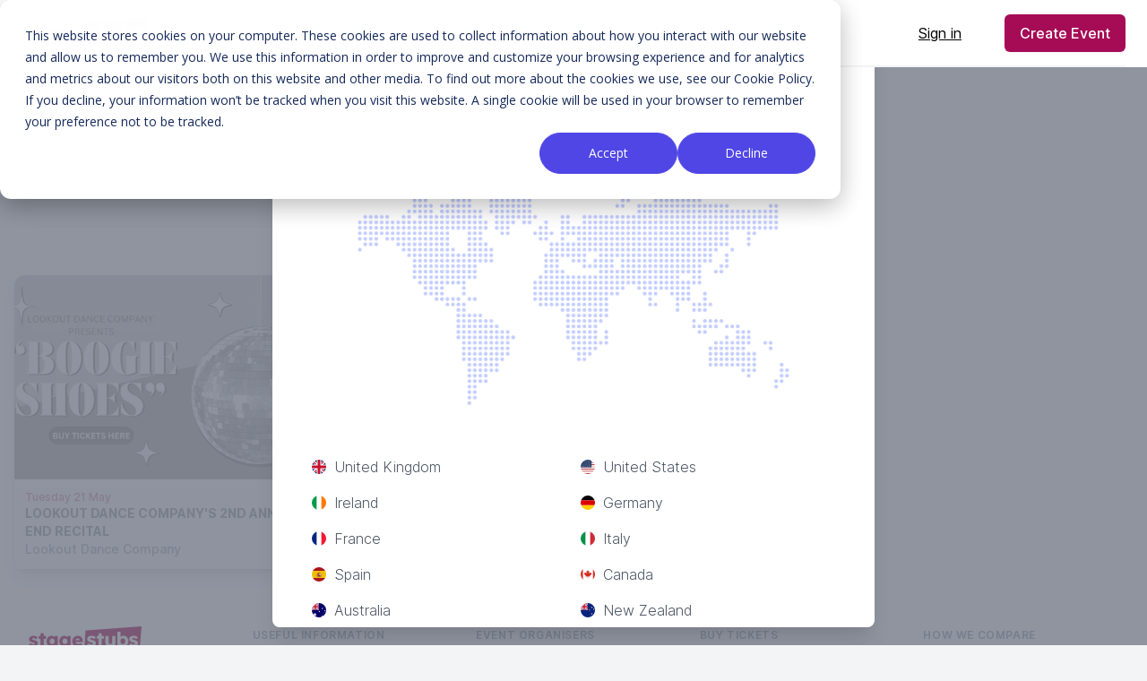

--- FILE ---
content_type: text/html; charset=UTF-8
request_url: https://stagestubs.com/ca/lookout-dance-company
body_size: 7414
content:
<!DOCTYPE html>
<html lang="en-CA">

<head>
    <!-- Google Tag Manager -->
    <script>(function(w,d,s,l,i){w[l]=w[l]||[];w[l].push({'gtm.start':
    new Date().getTime(),event:'gtm.js'});var f=d.getElementsByTagName(s)[0],
    j=d.createElement(s),dl=l!='dataLayer'?'&l='+l:'';j.async=true;j.src=
    'https://www.googletagmanager.com/gtm.js?id='+i+dl;f.parentNode.insertBefore(j,f);
    })(window,document,'script','dataLayer','GTM-WC73MJ3N');</script>
    <!-- End Google Tag Manager -->
    
    <style>
       .wp-block-table table td{
            white-space: normal !important;
        }
    </style>
    <script type="module" src="https://unpkg.com/ionicons@7.1.0/dist/ionicons/ionicons.esm.js"></script>
    <script nomodule src="https://unpkg.com/ionicons@7.1.0/dist/ionicons/ionicons.js"></script>
    <meta charset="utf-8">
<meta name="viewport" content="width=device-width, initial-scale=1">
<title>Lookout Dance Company - Stage Stubs</title>
<meta name="csrf-token" content="1189zYJFwpMWlN0JwxamqbxbztPgduD4tofWSCgI">
<link rel="icon" type="image/x-icon" href="https://cdn.stagestubs.com/img/icons/favicon.ico">
<link rel="icon" type="image/png" href="https://cdn.stagestubs.com/img/icons/favicon-16x16.png" sizes="16x16">
<link rel="icon" type="image/png" href="https://cdn.stagestubs.com/img/icons/favicon-32x32.png" sizes="32x32">
<link rel="apple-touch-icon" sizes="180x180" href="https://cdn.stagestubs.com/img/icons/apple-touch-icon.png">
<link rel="manifest" href="https://cdn.stagestubs.com/img/icons/site.webmanifest">
<meta name="theme-color" content="#fffff">
<link media="all" type="text/css" rel="stylesheet" href="https://cdn.stagestubs.com/css/vendor.css">
<link media="all" type="text/css" rel="stylesheet" href="https://cdn.stagestubs.com/css/app.css">
<meta name="robots" content="index, follow">
<link rel="canonical" href="https://stagestubs.com/ca/lookout-dance-company">
<link hreflang="en-US" rel="alternate" href="https://stagestubs.com/us/lookout-dance-company">
<link hreflang="en-CA" rel="alternate" href="https://stagestubs.com/ca/lookout-dance-company">
<link hreflang="en-AU" rel="alternate" href="https://stagestubs.com/au/lookout-dance-company">
<link hreflang="en-NZ" rel="alternate" href="https://stagestubs.com/nz/lookout-dance-company">
<link hreflang="en-GB" rel="alternate" href="https://stagestubs.com/lookout-dance-company">
<link hreflang="en-IE" rel="alternate" href="https://stagestubs.com/ie/lookout-dance-company">
<link hreflang="es-ES" rel="alternate" href="https://stagestubs.com/es/lookout-dance-company">
<link hreflang="fr-FR" rel="alternate" href="https://stagestubs.com/fr/lookout-dance-company">
<link hreflang="it-IT" rel="alternate" href="https://stagestubs.com/it/lookout-dance-company">
<link hreflang="de-DE" rel="alternate" href="https://stagestubs.com/de/lookout-dance-company">
<link hreflang="en" rel="alternate" href="https://stagestubs.com/lookout-dance-company">
<link hreflang="x-default" rel="alternate" href="https://stagestubs.com/lookout-dance-company">
<meta name="description" content="Browse our 3 listed events by Lookout Dance Company with active ticket sales directly on Stage Stubs.">
<meta property="og:type" content="site">
<meta property="og:title" content="Lookout Dance Company - Stage Stubs">
<meta property="og:description" content="Browse our 3 listed events by Lookout Dance Company with active ticket sales directly on Stage Stubs.">
<meta property="og:url" content="https://stagestubs.com/ca/lookout-dance-company">
<meta property="og:locale" content="en_CA">
<meta property="og:image" content="https://imagedelivery.net/BgoUeL8atCWauiM2VakArA/7224b79e-e3f3-4c37-fd53-5bf3fad0db00/md">
<meta name="twitter:card" content="summary">
<meta name="twitter:title" content="Lookout Dance Company - Stage Stubs">
<meta name="twitter:description" content="Browse our 3 listed events by Lookout Dance Company with active ticket sales directly on Stage Stubs.">
<meta name="twitter:site" content="https://stagestubs.com/ca/lookout-dance-company">
<meta name="twitter:image" content="https://imagedelivery.net/BgoUeL8atCWauiM2VakArA/7224b79e-e3f3-4c37-fd53-5bf3fad0db00/md">
    <meta name="sentry-trace" content="fbe12c2d74834fa8bcae06522e2e7b7e-db69c110cee2491e-0"/>
    <style >[wire\:loading], [wire\:loading\.delay], [wire\:loading\.inline-block], [wire\:loading\.inline], [wire\:loading\.block], [wire\:loading\.flex], [wire\:loading\.table], [wire\:loading\.grid], [wire\:loading\.inline-flex] {display: none;}[wire\:loading\.delay\.shortest], [wire\:loading\.delay\.shorter], [wire\:loading\.delay\.short], [wire\:loading\.delay\.long], [wire\:loading\.delay\.longer], [wire\:loading\.delay\.longest] {display:none;}[wire\:offline] {display: none;}[wire\:dirty]:not(textarea):not(input):not(select) {display: none;}input:-webkit-autofill, select:-webkit-autofill, textarea:-webkit-autofill {animation-duration: 50000s;animation-name: livewireautofill;}@keyframes livewireautofill { from {} }</style>
        </head>

<body
    class=" bg-gray-100  flex flex-col min-h-screen h-full">
<!-- Google Tag Manager (noscript) -->
<noscript><iframe src="https://www.googletagmanager.com/ns.html?id=GTM-WC73MJ3N"
height="0" width="0" style="display:none;visibility:hidden"></iframe></noscript>
<!-- End Google Tag Manager (noscript) -->

<style>
    @keyframes progressPulse {
        0% { box-shadow: 0 0 0 0 rgba(99, 102, 241, 0.7); }
        70% { box-shadow: 0 0 0 10px rgba(99, 102, 241, 0); }
        100% { box-shadow: 0 0 0 0 rgba(99, 102, 241, 0); }
    }
    
    @keyframes shimmer {
        0% { background-position: -200% 0; }
        100% { background-position: 200% 0; }
    }
    
    .progress-bar-shine {
        background: linear-gradient(90deg, 
        rgba(166, 11, 86, 0.25) 0%, 
        rgba(166, 11, 86, 0.4) 50%, 
        rgba(166, 11, 86, 0.25) 100%);

        background-size: 200% 100%;
        animation: shimmer 4s infinite linear;
        position: absolute;
        top: 0;
        left: 0;
        width: 100%;
        height: 100%;
    }

    .purple-text {
        color: #4F46E5;
    }
    
    .progress-pulse {
        animation: progressPulse 2s infinite;
    }
    
    .progress-counter {
        transition: all 1s ease;
    }
</style>
<div id="app" class="flex-1">
    <alerts></alerts>
    <div class="relative bg-white z-50" x-data="{ mobileNavOpen: false}">
    <div class="max-w-7xl mx-auto px-4 sm:px-6 bg-white">
        <div class="flex justify-between items-center border-b-2 border-gray-100 md:justify-start md:space-x-10">
            <div class="lg:w-0 lg:flex-1">
                <a href="https://stagestubs.com/ca" class="flex">
                    <img class=" w-auto sm:max-h-16 max-h-11" style="max-height: 36px;" src="https://cdn.stagestubs.com/img/logo/ss-logo-dark.svg"
                         alt="Stage Stubs"/>
                </a>
            </div>
            <div class="-mr-2 -my-2 md:hidden py-6 ">
                <button x-on:click="mobileNavOpen = true" type="button"
                        class="inline-flex items-center justify-center p-2 rounded-md text-gray-400 hover:text-gray-500 hover:bg-gray-100 focus:outline-none focus:bg-gray-100 focus:text-gray-500 transition duration-150 ease-in-out">
                    <ion-icon name="menu" class="h-6 w-6"></ion-icon>
                </button>
            </div>
            <nav class="hidden md:flex space-x-10">

                                            <span class="relative inline-block py-6 px-3">
                <a href=" https://stagestubs.com/ca/find-event "
                   class=" py-6 leading-6 font-medium text-gray-600 text-sm hover:text-gray-900 focus:outline-none focus:text-gray-900 transition ease-in-out duration-150 ">
                    Find Events
                </a>
                            </span>
                                                <div class="relative group py-6 ">
                <button type="button"
                        class="text-gray-600 text-sm group inline-flex items-center space-x-2 leading-6 font-medium hover:text-gray-900 focus:outline-none focus:text-gray-900 transition ease-in-out duration-150  group-hover:bg-blue">
                    Sell Tickets
                    <ion-icon name="chevron-down" style="width: 16px; height: 16px; padding-left: 4px;" class="text-gray-400 h-5 w-5 group-hover:text-gray-500 group-focus:text-gray-500 transition ease-in-out duration-150"></ion-icon>
                </button>

                <div
                    class="absolute -ml-4 mt-3 transform px-2 w-screen max-w-md sm:px-0 lg:ml-0 lg:left-1/2 lg:-translate-x-1/2 hidden group-hover:block z-10">
                    <div class="rounded-lg shadow-lg">
                        <div class="rounded-lg shadow-xs overflow-hidden">
                            <div class="z-20 relative grid gap-6 bg-white px-5 py-6 sm:gap-8 sm:p-8">
                                                                    <a href="https://stagestubs.com/ca/sell"
                                       class="-m-3 p-3 flex items-start space-x-4 rounded-lg hover:bg-gray-50 transition ease-in-out duration-150">
                                        <div class="self-center">
                                                                                            <div
                                                    class="h-12 w-12 bg-pink-500 rounded-lg flex justify-center content-center">
                                                    <ion-icon name="walk" style="align-self: center;" class="text-white text-xl"></ion-icon>
                                                </div>
                                                                                    </div>
                                        <div class="space-y-1">
                                            <p class="text-base leading-6 font-medium text-gray-900">
                                                Get Started
                                            </p>
                                                                                            <p class="text-sm leading-5 text-gray-500">
                                                    Start selling tickets in less 15 minutes.
                                                </p>
                                                                                    </div>
                                    </a>
                                                                    <a href="https://stagestubs.com/ca/pricing"
                                       class="-m-3 p-3 flex items-start space-x-4 rounded-lg hover:bg-gray-50 transition ease-in-out duration-150">
                                        <div class="self-center">
                                                                                            <div
                                                    class="h-12 w-12 bg-pink-500 rounded-lg flex justify-center content-center">
                                                    <ion-icon name="pricetag" style="align-self: center;" class="text-white text-xl"></ion-icon>
                                                </div>
                                                                                    </div>
                                        <div class="space-y-1">
                                            <p class="text-base leading-6 font-medium text-gray-900">
                                                Pricing
                                            </p>
                                                                                            <p class="text-sm leading-5 text-gray-500">
                                                    The best value in the industry.
                                                </p>
                                                                                    </div>
                                    </a>
                                                                    <a href="https://stagestubs.com/ca/features"
                                       class="-m-3 p-3 flex items-start space-x-4 rounded-lg hover:bg-gray-50 transition ease-in-out duration-150">
                                        <div class="self-center">
                                                                                            <div
                                                    class="h-12 w-12 bg-pink-500 rounded-lg flex justify-center content-center">
                                                    <ion-icon name="list-outline" style="align-self: center;" class="text-white text-xl"></ion-icon>
                                                </div>
                                                                                    </div>
                                        <div class="space-y-1">
                                            <p class="text-base leading-6 font-medium text-gray-900">
                                                Features
                                            </p>
                                                                                            <p class="text-sm leading-5 text-gray-500">
                                                    Packed with tools to make selling tickets easy.
                                                </p>
                                                                                    </div>
                                    </a>
                                                                    <a href="https://stagestubs.com/ca/testimonials"
                                       class="-m-3 p-3 flex items-start space-x-4 rounded-lg hover:bg-gray-50 transition ease-in-out duration-150">
                                        <div class="self-center">
                                                                                            <div
                                                    class="h-12 w-12 bg-pink-500 rounded-lg flex justify-center content-center">
                                                    <ion-icon name="people" style="align-self: center;" class="text-white text-xl"></ion-icon>
                                                </div>
                                                                                    </div>
                                        <div class="space-y-1">
                                            <p class="text-base leading-6 font-medium text-gray-900">
                                                Testimonials
                                            </p>
                                                                                            <p class="text-sm leading-5 text-gray-500">
                                                    Find how our customers love us.
                                                </p>
                                                                                    </div>
                                    </a>
                                                                    <a href="https://stagestubs.com/ca/event-organiser-faq"
                                       class="-m-3 p-3 flex items-start space-x-4 rounded-lg hover:bg-gray-50 transition ease-in-out duration-150">
                                        <div class="self-center">
                                                                                            <div
                                                    class="h-12 w-12 bg-pink-500 rounded-lg flex justify-center content-center">
                                                    <ion-icon name="help-circle" style="align-self: center;" class="text-white text-xl"></ion-icon>
                                                </div>
                                                                                    </div>
                                        <div class="space-y-1">
                                            <p class="text-base leading-6 font-medium text-gray-900">
                                                FAQs
                                            </p>
                                                                                            <p class="text-sm leading-5 text-gray-500">
                                                    All your questions answers
                                                </p>
                                                                                    </div>
                                    </a>
                                                            </div>
                        </div>
                    </div>
                </div>
            </div>
            

</nav>
            <div class="hidden md:flex items-center justify-end space-x-8 md:flex-1 lg:w-0">
        <a
         href="https://stagestubs.com/ca/login"             class="cursor-pointer underline btn-lg flex-inline  leading-6 p-0"
         >
        Sign in
    </a>

        <span class="inline-flex rounded-md shadow-sm">
            <a
         href="https://stagestubs.com/ca/register"             class="cursor-pointer btn btn-primary btn-lg btn-zoom flex-inline  leading-6"
         >
        Create Event
    </a>

        </span>
    </div>

        </div>
    </div>
    <div class="fixed inset-0 transition-opacity z-10" x-show="mobileNavOpen" x-on:click="mobileNavOpen = false"
     x-transition:enter="transition ease-out duration-300" x-transition:enter-start="opacity-0"
     x-transition:enter-end="opacity-100" x-transition:leave="transition ease-in duration-300"
     x-transition:leave-start="opacity-100 " x-transition:leave-end="opacity-0"
x-cloak>
    <div class="absolute inset-0 bg-gray-800 opacity-75"></div>
</div>
<div class="absolute top-0 inset-x-0 p-2 transition transform origin-top-right md:hidden z-20" x-cloak
    x-show="mobileNavOpen" x-on:click.away="mobileNavOpen = false" x-on:close-mobile-nav.window="mobileNavOpen = false"
    x-transition:enter="transition ease-out duration-300" x-transition:enter-start="opacity-0 transform scale-90"
    x-transition:enter-end="opacity-100 transform scale-100" x-transition:leave="transition ease-in duration-300"
    x-transition:leave-start="opacity-100 transform scale-100" x-transition:leave-end="opacity-0 transform scale-90">
    <div class="rounded-lg shadow-lg">
        <div class="rounded-lg shadow-xs bg-white divide-y-2 divide-gray-50">
            <div class="pt-5 pb-6 px-5 space-y-6">
                <div class="flex items-center justify-between">
                    <div>
                        <a href="https://stagestubs.com/ca">
                            <img class="h-10 w-auto" src="https://cdn.stagestubs.com/img/logo/ss-logo-dark.svg" alt="Stage Stubs" />
                        </a>
                    </div>
                    <div class="flex gap-x-2 -mr-2">
                                                <div class="">
                            <button x-on:click="mobileNavOpen = false" type="button"
                                    class="inline-flex items-center justify-center p-2 rounded-md text-gray-400 hover:text-gray-500 hover:bg-gray-100 focus:outline-none focus:bg-gray-100 focus:text-gray-500 transition duration-150 ease-in-out">
                                <ion-icon name="close" class="h-6 w-6"></ion-icon>
                            </button>
                        </div>
                    </div>
                </div>
                <div class="pt-4">
                    <nav class="grid gap-8">
                                                                                                                            <a href="https://stagestubs.com/ca/find-event"
       class="-m-3 p-3 flex items-center space-x-3 rounded-md bg-gray-50 transition ease-in-out duration-150 ">
        <div class="text-base leading-6 font-medium text-gray-500">
            Find Events
        </div>
    </a>



                                                                                                                        <div x-data="{open: false}" class="grid gap-6">
        <a href="#" class="-m-3 p-3 flex items-center space-x-3 bg-gray-50 rounded-md transition ease-in-out duration-150" x-on:click="open = !open">
            <div class="text-base leading-6 font-medium text-gray-500 flex justify-between w-full">
                <span>Sell Tickets</span>
                <span>
                <ion-icon name="chevron-back" x-show="!open"></ion-icon>
                <ion-icon name="chevron-down" x-show="open"></ion-icon>
            </span>
            </div>
        </a>
        <div class="grid grid-cols-1 gap-y-4 gap-x-8 -m-3 p-2" x-show="open">
            <a href="https://stagestubs.com/ca/sell">
    <div class=" bg-gray-100 -m-2 mt-0 px-3 py-3 rounded-md ">
        <span class="text-base leading-6 font-medium text-gray-500 hover:text-gray-900 transition ease-in-out duration-150">
            Get Started
        </span>
    </div>
</a>

                                                                    <a href="https://stagestubs.com/ca/pricing">
    <div class=" bg-gray-100 -m-2 mt-0 px-3 py-3 rounded-md ">
        <span class="text-base leading-6 font-medium text-gray-500 hover:text-gray-900 transition ease-in-out duration-150">
            Pricing
        </span>
    </div>
</a>

                                                                    <a href="https://stagestubs.com/ca/features">
    <div class=" bg-gray-100 -m-2 mt-0 px-3 py-3 rounded-md ">
        <span class="text-base leading-6 font-medium text-gray-500 hover:text-gray-900 transition ease-in-out duration-150">
            Features
        </span>
    </div>
</a>

                                                                    <a href="https://stagestubs.com/ca/testimonials">
    <div class=" bg-gray-100 -m-2 mt-0 px-3 py-3 rounded-md ">
        <span class="text-base leading-6 font-medium text-gray-500 hover:text-gray-900 transition ease-in-out duration-150">
            Testimonials
        </span>
    </div>
</a>

                                                                    <a href="https://stagestubs.com/ca/event-organiser-faq">
    <div class=" bg-gray-100 -m-2 mt-0 px-3 py-3 rounded-md ">
        <span class="text-base leading-6 font-medium text-gray-500 hover:text-gray-900 transition ease-in-out duration-150">
            FAQs
        </span>
    </div>
</a>
        </div>
    </div>



                                                                                            </nav>
                </div>
            </div>
            <div class="py-6 px-5 space-y-6">
                <div class="space-y-6">
                                        <span class="w-full flex rounded-md shadow-sm">
                        <a
         href="https://stagestubs.com/ca/register"             class="cursor-pointer btn btn-primary btn-lg flex  w-full"
         >
        Sign up
    </a>

                    </span>
                    <p class="text-center text-base leading-6 font-medium text-gray-500">

                        Existing customer?                        <a href="https://stagestubs.com/ca/login"
                            class="text-pink-600 hover:text-pink-500 transition ease-in-out duration-150">
                            Sign in                        </a>
                    </p>
                        <hr>
                    
                    <p class="text-center text-base leading-6 font-medium text-gray-500">
                        <a x-data x-on:click="$dispatch('close-mobile-nav');$dispatch('open-modal', 'country_select');">
                            <i class="flag-icon flag-icon-ca flag-icon-squared rounded-full"></i>&nbsp; Canada
                            <br>
                            <span class="text-xs font-thin">Change Location</span>
                        </a>
                    </p>
                </div>
            </div>
        </div>
    </div>
</div>
</div>

    <div
        class="max-w-7xl mx-auto ">
            <div class="bg-gray-50 relative space-y-12">
        <div class="py-12 sm:pt-16 lg:pt-20">
            <div class="max-w-screen-xl mx-auto px-4 sm:px-6 lg:px-8">
                <div class="text-center">
                    <h1 class="text-3xl leading-9 font-extrabold text-gray-900 sm:text-4xl sm:leading-10 lg:text-5xl lg:leading-none">
                        Lookout Dance Company
                    </h1>
                </div>
            </div>
        </div>
                        <ul role="list" class="space-y-4 sm:grid sm:grid-cols-2 sm:gap-x-4 sm:gap-y-6 sm:space-y-0 lg:grid-cols-3 px-4">
                <li>
    <a href="https://stagestubs.com/ca/lookout-dance-company/lookout-dance-companys-2nd-annual-year-end-recital">
        <div class="hover:opacity-70 bg-white shadow-lg flex sm:flex-row md:flex-col rounded-xl h-full relative">

            <div class="w-32 md:w-full rounded-r-none rounded-l-lg md:rounded-b-none md:rounded-t-xl flex-shrink-0">
                <div
                    class="aspect-w-16 aspect-h-9 bg-gray-50 rounded-r-none rounded-l-lg md:rounded-b-none md:rounded-t-xl">
                    <img class="object-cover rounded-r-none rounded-l-lg md:rounded-b-none md:rounded-t-xl"
                         src="https://imagedelivery.net/BgoUeL8atCWauiM2VakArA/c5191e0a-8636-4205-ef34-857408128900/sm" alt="Lookout Dance Company&#039;s 2nd Annual Year-End Recital - Lookout Dance Company">
                </div>
            </div>
            <div class="bg-white rounded-b-lg px-1 md:p-3">
                <div class="text-lg leading-6 font-medium flex flex-col justify-around h-full">
                    <small class="text-primary text-xs overflow-ellipsis">Tuesday 21 May</small>
                    <p class="text-gray-800 text-sm uppercase font-bold line-clamp-2 m-0">Lookout Dance Company&#039;s 2nd Annual Year-End Recital</p>
                    <p class="text-gray-600 text-sm overflow-ellipsis m-0">Lookout Dance Company</p>
                </div>
            </div>
                            <div class="absolute flex inset-0 bg-gray-100 z-10 bg-opacity-60"></div>
                    </div>
    </a>
</li>

            <li>
    <a href="https://stagestubs.com/ca/lookout-dance-company/lookout-dance-company-presents-born-to-be-alive">
        <div class="hover:opacity-70 bg-white shadow-lg flex sm:flex-row md:flex-col rounded-xl h-full relative">

            <div class="w-32 md:w-full rounded-r-none rounded-l-lg md:rounded-b-none md:rounded-t-xl flex-shrink-0">
                <div
                    class="aspect-w-16 aspect-h-9 bg-gray-50 rounded-r-none rounded-l-lg md:rounded-b-none md:rounded-t-xl">
                    <img class="object-cover rounded-r-none rounded-l-lg md:rounded-b-none md:rounded-t-xl"
                         src="https://imagedelivery.net/BgoUeL8atCWauiM2VakArA/7224b79e-e3f3-4c37-fd53-5bf3fad0db00/sm" alt="Lookout Dance Company presents &quot;Born To Be Alive&quot; - Lookout Dance Company">
                </div>
            </div>
            <div class="bg-white rounded-b-lg px-1 md:p-3">
                <div class="text-lg leading-6 font-medium flex flex-col justify-around h-full">
                    <small class="text-primary text-xs overflow-ellipsis">Tuesday 13 May</small>
                    <p class="text-gray-800 text-sm uppercase font-bold line-clamp-2 m-0">Lookout Dance Company presents &quot;Born To Be Alive&quot;</p>
                    <p class="text-gray-600 text-sm overflow-ellipsis m-0">Lookout Dance Company</p>
                </div>
            </div>
                            <div class="absolute flex inset-0 bg-gray-100 z-10 bg-opacity-60"></div>
                    </div>
    </a>
</li>

    </ul>
    </div>
            </div>
</div>
<div class="bg-gray-50 flex-0">
    <div class="max-w-screen-xl mx-auto py-2 md:py-12 px-4 sm:px-6 lg:py-16 lg:px-8">
        <div class="xl:grid xl:grid-cols-1 xl:gap-8">

            <div class="mt-2 md:mt-12 gap-8 xl:mt-0 xl:col-span-1">
    <div class="grid md:grid-cols-5 grid-cols-2 md:grid-flow-col gap-2 md:gap-8">
        <div class="mt-4 md:mt-0">
            <a href="https://stagestubs.com/ca">
                <img class="h-8" src="https://cdn.stagestubs.com/img/logo/ss-logo-dark.svg" alt="Stage Stubs"  />
            </a>
            <p class="mt-4 text-gray-500 text-xs md:text-base"><ion-icon name="call" class="mr-2 align-middle"></ion-icon>&nbsp;(778) 400 1843</p>
            <p class="mt-4 text-gray-500 text-xs md:text-base"><ion-icon name="mail" class="mr-2 align-middle"></ion-icon> <a href="/cdn-cgi/l/email-protection" class="__cf_email__" data-cfemail="d6beb3babab996a5a2b7b1b3a5a2a3b4a5f8b5b9bb">[email&#160;protected]</a></p>
            <div class="mt-2 md:mt-8 flex justify-start">
    <a href="https://www.facebook.com/stagestubs" class="text-gray-400 hover:text-gray-500">
        <span class="sr-only">Facebook
        </span>
        <ion-icon name="logo-facebook" class="text-3xl" style="color: #3b5998;"></ion-icon>
    </a>
    <a href="https://twitter.com/stagestubs" class="ml-2 md:ml-4 text-gray-400 hover:text-gray-500">
        <span class="sr-only">Twitter
        </span>
        <ion-icon name="logo-twitter" class="text-3xl" style="color: #00aced;"></ion-icon>
    </a>
    <a href="https://www.instagram.com/stagestubs" class="ml-2 md:ml-4 text-gray-400 hover:text-gray-500">
        <span class="sr-only">Instagram
        </span>
        <ion-icon name="logo-instagram" class="text-3xl" style="color: #517fa4;"></ion-icon>
    </a>
</div>
        </div>
                <div class="mt-4 md:mt-0">
            <h4 class="text-xs leading-5 font-semibold tracking-wider text-gray-400 uppercase">
                Useful Information
            </h4>
            <ul class="mt-0 md:mt-4">
                                <li class="">
                    <a href="https://stagestubs.com/ca/blog" class="text-xs md:text-base leading-6 text-gray-500 hover:text-gray-900">
                        Blog
                    </a>
                </li>
                                <li class=" mt-0 md:mt-4 ">
                    <a href="https://stagestubs.com/ca/tools" class="text-xs md:text-base leading-6 text-gray-500 hover:text-gray-900">
                        Free Tools
                    </a>
                </li>
                                <li class=" mt-0 md:mt-4 ">
                    <a href="https://stagestubs.com/ca/dance-recital-show-themes" class="text-xs md:text-base leading-6 text-gray-500 hover:text-gray-900">
                        Dance Recital Themes
                    </a>
                </li>
                                <li class=" mt-0 md:mt-4 ">
                    <a href="https://stagestubs.com/ca/contact" class="text-xs md:text-base leading-6 text-gray-500 hover:text-gray-900">
                        Contact Us
                    </a>
                </li>
                                <li class=" mt-0 md:mt-4 ">
                    <a href="https://stagestubs.com/ca/privacy" class="text-xs md:text-base leading-6 text-gray-500 hover:text-gray-900">
                        Privacy Policy
                    </a>
                </li>
                                <li class=" mt-0 md:mt-4 ">
                    <a href="https://stagestubs.com/ca/cookies" class="text-xs md:text-base leading-6 text-gray-500 hover:text-gray-900">
                        Cookie Policy
                    </a>
                </li>
                                <li class=" mt-0 md:mt-4 ">
                    <a href="https://stagestubs.com/ca/promotions" class="text-xs md:text-base leading-6 text-gray-500 hover:text-gray-900">
                        Promotions
                    </a>
                </li>
                                <li class=" mt-0 md:mt-4 ">
                    <a href="https://help.stagestubs.com/en" class="text-xs md:text-base leading-6 text-gray-500 hover:text-gray-900">
                        Knowledge Base
                    </a>
                </li>
                            </ul>
        </div>
                <div class="mt-4 md:mt-0">
            <h4 class="text-xs leading-5 font-semibold tracking-wider text-gray-400 uppercase">
                Event Organisers
            </h4>
            <ul class="mt-0 md:mt-4">
                                <li class="">
                    <a href="https://stagestubs.com/ca/register/seller" class="text-xs md:text-base leading-6 text-gray-500 hover:text-gray-900">
                        Register
                    </a>
                </li>
                                <li class=" mt-0 md:mt-4 ">
                    <a href="https://stagestubs.com/ca/sell" class="text-xs md:text-base leading-6 text-gray-500 hover:text-gray-900">
                        Sell With Us
                    </a>
                </li>
                                <li class=" mt-0 md:mt-4 ">
                    <a href="https://stagestubs.com/ca/pricing" class="text-xs md:text-base leading-6 text-gray-500 hover:text-gray-900">
                        Pricing
                    </a>
                </li>
                                <li class=" mt-0 md:mt-4 ">
                    <a href="https://stagestubs.com/ca/event-organiser-faq" class="text-xs md:text-base leading-6 text-gray-500 hover:text-gray-900">
                        Event Organiser FAQ
                    </a>
                </li>
                                <li class=" mt-0 md:mt-4 ">
                    <a href="https://stagestubs.com/ca/terms-event-organisers" class="text-xs md:text-base leading-6 text-gray-500 hover:text-gray-900">
                        Terms &amp; Conditions
                    </a>
                </li>
                            </ul>
        </div>
                <div class="mt-4 md:mt-0">
            <h4 class="text-xs leading-5 font-semibold tracking-wider text-gray-400 uppercase">
                Buy Tickets
            </h4>
            <ul class="mt-0 md:mt-4">
                                <li class="">
                    <a href="https://stagestubs.com/ca/register/buyer" class="text-xs md:text-base leading-6 text-gray-500 hover:text-gray-900">
                        Register
                    </a>
                </li>
                                <li class=" mt-0 md:mt-4 ">
                    <a href="https://stagestubs.com/ca/delivery" class="text-xs md:text-base leading-6 text-gray-500 hover:text-gray-900">
                        Delivery
                    </a>
                </li>
                                <li class=" mt-0 md:mt-4 ">
                    <a href="https://stagestubs.com/ca/returns" class="text-xs md:text-base leading-6 text-gray-500 hover:text-gray-900">
                        Returns
                    </a>
                </li>
                                <li class=" mt-0 md:mt-4 ">
                    <a href="https://stagestubs.com/ca/ticket-purchase-faq" class="text-xs md:text-base leading-6 text-gray-500 hover:text-gray-900">
                        FAQ
                    </a>
                </li>
                                <li class=" mt-0 md:mt-4 ">
                    <a href="https://stagestubs.com/ca/terms" class="text-xs md:text-base leading-6 text-gray-500 hover:text-gray-900">
                        Terms &amp; Conditions
                    </a>
                </li>
                            </ul>
        </div>
                <div class="mt-4 md:mt-0">
            <h4 class="text-xs leading-5 font-semibold tracking-wider text-gray-400 uppercase">
                How We Compare
            </h4>
            <ul class="mt-0 md:mt-4">
                                <li class="">
                    <a href="https://stagestubs.com/ca/alternative/tututix" class="text-xs md:text-base leading-6 text-gray-500 hover:text-gray-900">
                        Alternative to TutuTix
                    </a>
                </li>
                                <li class=" mt-0 md:mt-4 ">
                    <a href="https://stagestubs.com/ca/alternative/drt" class="text-xs md:text-base leading-6 text-gray-500 hover:text-gray-900">
                        Alternative to Dance Recital Ticketing
                    </a>
                </li>
                                <li class=" mt-0 md:mt-4 ">
                    <a href="https://stagestubs.com/ca/alternative/dsp" class="text-xs md:text-base leading-6 text-gray-500 hover:text-gray-900">
                        Alternative to DanceStudio-Pro
                    </a>
                </li>
                                <li class=" mt-0 md:mt-4 ">
                    <a href="https://stagestubs.com/ca/alternative/onthestage" class="text-xs md:text-base leading-6 text-gray-500 hover:text-gray-900">
                        Alternative to OnTheStage
                    </a>
                </li>
                            </ul>
        </div>
            </div>
</div>
        </div>
        <div class="mt-4 md:mt-12 border-t border-gray-200 pt-4">
	<div class="flex flex-col md:flex-row">
		<div class="flex-1 flex justify-center md:justify-start">
			<a href="https://www.dmca.com/Protection/Status.aspx?ID=948d9995-f0bb-4351-ad85-e27be662dc3f&amp;refurl=https://stagestubs.com/ca/lookout-dance-company" title="DMCA.com Protection Status" class="dmca-badge">
				<img src="//images.dmca.com/Badges/dmca_protected_sml_120n.png?ID=948d9995-f0bb-4351-ad85-e27be662dc3f" alt="DMCA.com Protection Status">
			</a>
		</div>
		<div class="flex-1 flex justify-center ">
			<a x-data x-on:click="$dispatch('open-modal', 'country_select')" class="text-base leading-6 text-gray-400 text-center cursor-pointer">
				<i class="flag-icon flag-icon-ca flag-icon-squared rounded-full"></i>&nbsp; Canada
                <small class="text-sm text-primary md:hidden">(change)</small>
			</a>
		</div>
		<div class="flex-1 flex justify-center md:justify-end">
						<a href="https://classmanager.com/" class="text-sm md:text-base leading-6 text-gray-400 hover:text-primary mr-2">
				Class Manager
			</a>
			<p class="text-sm md:text-base leading-6 text-gray-400">
				&copy; 2026 Stage Stubs
			</p>
		</div>
	</div>
</div>
    </div>
</div>
<div
    x-cloak
    x-data="{ open: false }"
    x-show="open"
    x-on:open-modal.window="open = true"
    x-on:close-modal.window="open = false" x-transition:enter="transition ease-out duration-200"
    x-transition:enter-start="opacity-0" x-transition:enter-end="opacity-100"
    x-transition:leave="transition ease-in duration-200" x-transition:leave-start="opacity-100"
    x-transition:leave-end="opacity-0"
    class="fixed bottom-0 inset-x-0 sm:inset-0 sm:p-0 sm:flex sm:items-center sm:justify-center z-20">
    <div class="fixed inset-0 transition-opacity" x-cloak>
        <div class="absolute inset-0 bg-gray-500 opacity-75"></div>
    </div>
    <div class="p-2 sm:p-5 w-full flex justify-center h-screen" x-cloak>
                    <div x-data="{ displayModal: false }" x-show="displayModal"
         x-on:open-modal.window="if ($event.detail == 'country_select') displayModal = true"
         x-on:close-modal.window="displayModal = false"
         x-on:click.away="$dispatch('close-modal')"
         x-transition:enter="transition ease-out duration-300"
         x-transition:enter-start="opacity-0 translate-y-4 sm:translate-y-0 sm:scale-95"
         x-transition:enter-end="opacity-100 translate-y-0 sm:scale-100"
         x-transition:leave="transition ease-in duration-200"
         x-transition:leave-start="opacity-100 translate-y-0 sm:scale-100"
         x-transition:leave-end="opacity-0 translate-y-4 sm:translate-y-0 sm:scale-95"

         class="bg-white rounded-lg px-4 pt-5 pb-4 shadow-xl transform transition-all w-full sm:p-6 overflow-y-auto mb-auto max-h-full sm:max-w-2xl"
         role="dialog" aria-modal="true" aria-labelledby="modal-headline">
                    <div class="block absolute top-0 right-0 pt-4 pr-4">
                <button x-on:click="$dispatch('close-modal')" type="button"
                        class="text-gray-400 hover:text-gray-500 focus:outline-none focus:text-gray-500 transition ease-in-out duration-150"
                        aria-label="Close">
                    <ion-icon name="close" class="h-6 w-6"></ion-icon>
                </button>
            </div>
                <div>
                                    <div class="p-5 text-center font-light text-gray-600">
        <h2 class="text-3xl">
            Select Your Location        </h2>
        <p class="pt-2">
            You are currently browsing the <strong>Canada</strong> version of our site.        </p>
        <div>
            <img class="object-cover" src="https://cdn.stagestubs.com/img/worldmap.png" alt="Stage Stubs World Map">
        </div>
        <div class="grid grid-cols-1 sm:grid-cols-2 gap-4">
                            <div class="row-span-1 text-left">
                    <a href="/lookout-dance-company" class="hover:opacity-75">
                        <i class="flag-icon flag-icon-gb flag-icon-squared rounded-full mr-1"></i>
                        United Kingdom
                    </a>
                </div>
                            <div class="row-span-1 text-left">
                    <a href="/us/lookout-dance-company" class="hover:opacity-75">
                        <i class="flag-icon flag-icon-us flag-icon-squared rounded-full mr-1"></i>
                        United States
                    </a>
                </div>
                            <div class="row-span-1 text-left">
                    <a href="/ie/lookout-dance-company" class="hover:opacity-75">
                        <i class="flag-icon flag-icon-ie flag-icon-squared rounded-full mr-1"></i>
                        Ireland
                    </a>
                </div>
                            <div class="row-span-1 text-left">
                    <a href="/de/lookout-dance-company" class="hover:opacity-75">
                        <i class="flag-icon flag-icon-de flag-icon-squared rounded-full mr-1"></i>
                        Germany
                    </a>
                </div>
                            <div class="row-span-1 text-left">
                    <a href="/fr/lookout-dance-company" class="hover:opacity-75">
                        <i class="flag-icon flag-icon-fr flag-icon-squared rounded-full mr-1"></i>
                        France
                    </a>
                </div>
                            <div class="row-span-1 text-left">
                    <a href="/it/lookout-dance-company" class="hover:opacity-75">
                        <i class="flag-icon flag-icon-it flag-icon-squared rounded-full mr-1"></i>
                        Italy
                    </a>
                </div>
                            <div class="row-span-1 text-left">
                    <a href="/es/lookout-dance-company" class="hover:opacity-75">
                        <i class="flag-icon flag-icon-es flag-icon-squared rounded-full mr-1"></i>
                        Spain
                    </a>
                </div>
                            <div class="row-span-1 text-left">
                    <a href="/ca/lookout-dance-company" class="hover:opacity-75">
                        <i class="flag-icon flag-icon-ca flag-icon-squared rounded-full mr-1"></i>
                        Canada
                    </a>
                </div>
                            <div class="row-span-1 text-left">
                    <a href="/au/lookout-dance-company" class="hover:opacity-75">
                        <i class="flag-icon flag-icon-au flag-icon-squared rounded-full mr-1"></i>
                        Australia
                    </a>
                </div>
                            <div class="row-span-1 text-left">
                    <a href="/nz/lookout-dance-company" class="hover:opacity-75">
                        <i class="flag-icon flag-icon-nz flag-icon-squared rounded-full mr-1"></i>
                        New Zealand
                    </a>
                </div>
                    </div>
    </div>
        </div>
            </div>

    </div>
</div>

<script data-cfasync="false" src="/cdn-cgi/scripts/5c5dd728/cloudflare-static/email-decode.min.js"></script><script>
    window.sentry = {
        dsn: 'https://85c51ffb7ca7443e8a0d32877e0021fc@o199469.ingest.sentry.io/4504678074023936',
        environment: 'production',
        release: '',
        breadcrumb: {
            category: 'ca-events-company',
        },
        user: {
            username: 'guest',
        }
    }
    window.session = {
        alerts: JSON.parse('[]'),
        
        errors: JSON.parse('[]'),
    }
    window.asset_url = JSON.parse('"https:\/\/cdn.stagestubs.com"');

    window.country = {"location":"US","current":"ca","options":["gb","us","ie","de","fr","it","es","ca","au","nz"]}
    window.language = 'ca'
    
    // Add translations for Vue components
    window.translations = {
        'notifications.event_changes_detected': 'Event Changes Detected',
        'notifications.key_changes_made': 'Important changes have been made to &quot;:event&quot; that may affect your :count ticket buyers.',
        'notifications.changes_made': 'Changes Made',
        'notifications.additional_message': 'Additional Message',
        'notifications.message_placeholder': 'Add a personal message to explain the changes to your customers...',
        'notifications.notify_buyers': 'Notify All Buyers',
        'notifications.add_message': 'Add Message',
        'buttons.hide_message': 'Hide',
        'buttons.skip': 'Skip',
        'notifications.optional': 'optional'
    }
</script>


<script type="text/javascript" src="https://cdn.stagestubs.com/js/vendor.js"></script>
<script src="https://js.stripe.com/v3/"></script>
<script type="text/javascript" src="https://cdn.stagestubs.com/js/app.js"></script>
<script src="/livewire/livewire.js?id=90730a3b0e7144480175" data-turbo-eval="false" data-turbolinks-eval="false" ></script><script data-turbo-eval="false" data-turbolinks-eval="false" >window.livewire = new Livewire();window.Livewire = window.livewire;window.livewire_app_url = '';window.livewire_token = '1189zYJFwpMWlN0JwxamqbxbztPgduD4tofWSCgI';window.deferLoadingAlpine = function (callback) {window.addEventListener('livewire:load', function () {callback();});};let started = false;window.addEventListener('alpine:initializing', function () {if (! started) {window.livewire.start();started = true;}});document.addEventListener("DOMContentLoaded", function () {if (! started) {window.livewire.start();started = true;}});</script>
<script>
    // Re-hydrate Ionicons after Livewire DOM updates
    document.addEventListener('livewire:load', function () {
        hydrateIonicons();
    });

    document.addEventListener('livewire:update', function () {
        hydrateIonicons();
    });

    document.addEventListener('livewire:initialized', function () {
        hydrateIonicons();
    });

    function hydrateIonicons() {
        if (window.customElements && window.customElements.get('ion-icon')) {
            document.querySelectorAll('ion-icon').forEach(icon => {
                if (!icon.shadowRoot) {
                    const name = icon.getAttribute('name');
                    if (name) {
                        icon.setAttribute('name', name);
                    }
                }
            });
        }
    }
</script>

<script>
    !function (f, b, e, v, n, t, s) {
        if (f.fbq) return;
        n = f.fbq = function () {
            n.callMethod ?
                n.callMethod.apply(n, arguments) : n.queue.push(arguments)
        };
        if (!f._fbq) f._fbq = n;
        n.push = n;
        n.loaded = !0;
        n.version = '2.0';
        n.queue = [];
        t = b.createElement(e);
        t.async = !0;
        t.src = v;
        s = b.getElementsByTagName(e)[0];
        s.parentNode.insertBefore(t, s)
    }(window, document, 'script',
        'https://connect.facebook.net/en_US/fbevents.js');
    fbq('init', '442691570874004');
    fbq('track', 'PageView');
    fbq('track', 'ViewContent', {"page":"ca.events.company","user_type":"guest","country":"canada","country_code":"ca"});

</script>
<noscript>
    <img
        height="1"
        width="1"
        style="display:none"
        src="https://www.facebook.com/tr?id=442691570874004&ev=PageView&noscript=1"
    />
</noscript>
<script async src="https://www.googletagmanager.com/gtag/js?id=G-YBXNNH9FBL"></script>
<script>
    window.dataLayer = window.dataLayer || [];

    function gtag() {
        dataLayer.push(arguments);
    }

    gtag('js', new Date());
    gtag('config', 'G-YBXNNH9FBL');
</script>
<script type="text/javascript">
    (function(c,l,a,r,i,t,y){
        c[a]=c[a]||function(){(c[a].q=c[a].q||[]).push(arguments)};
        t=l.createElement(r);t.async=1;t.src="https://www.clarity.ms/tag/"+i;
        y=l.getElementsByTagName(r)[0];y.parentNode.insertBefore(t,y);
    })(window, document, "clarity", "script", "uirmca4akr");
</script>
            <script type="text/javascript" id="hs-script-loader" async defer src="//js-eu1.hs-scripts.com/139761362.js?businessUnitId=15949513"></script>
    

</body>

</html>
